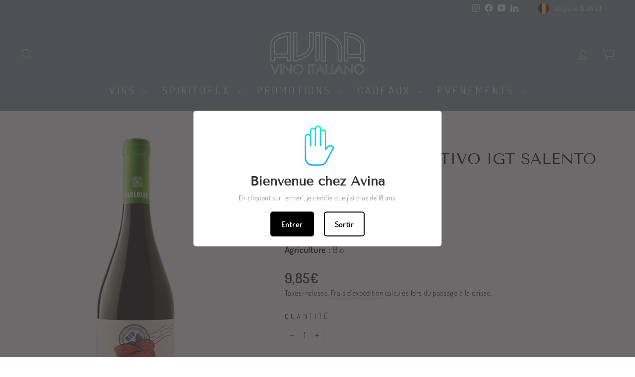

--- FILE ---
content_type: text/javascript; charset=utf-8
request_url: https://avina.be/products/agricolo-primitivo-igt-salento-biologico.js
body_size: 247
content:
{"id":5977404473521,"title":"AGRICOLO - Primitivo IGT Salento Biologico","handle":"agricolo-primitivo-igt-salento-biologico","description":"Robe rubis vive avec des reflets violacés. Le nez est enveloppant, gourmand de cerise noire et de fruits confits. Une touche d'épices amène complexité et profondeur. Au palais, l'attaque est souple, ronde et fruitée avec une agréable note de fraîcheur. La finale est équilibrée, savoureuse et fruitée.","published_at":"2020-10-21T22:00:22+02:00","created_at":"2020-10-21T22:00:24+02:00","vendor":"PAOLO LEO","type":"Rosso","tags":["Primitivo"],"price":985,"price_min":985,"price_max":985,"available":true,"price_varies":false,"compare_at_price":null,"compare_at_price_min":0,"compare_at_price_max":0,"compare_at_price_varies":false,"variants":[{"id":37166222409905,"title":"Default Title","option1":"Default Title","option2":null,"option3":null,"sku":"1531","requires_shipping":true,"taxable":false,"featured_image":null,"available":true,"name":"AGRICOLO - Primitivo IGT Salento Biologico","public_title":null,"options":["Default Title"],"price":985,"weight":1300,"compare_at_price":null,"inventory_management":"shopify","barcode":"","requires_selling_plan":false,"selling_plan_allocations":[]}],"images":["\/\/cdn.shopify.com\/s\/files\/1\/0419\/1164\/8415\/files\/PL_BIO_AGRICOLO.png?v=1686663881"],"featured_image":"\/\/cdn.shopify.com\/s\/files\/1\/0419\/1164\/8415\/files\/PL_BIO_AGRICOLO.png?v=1686663881","options":[{"name":"Title","position":1,"values":["Default Title"]}],"url":"\/products\/agricolo-primitivo-igt-salento-biologico","media":[{"alt":null,"id":43547211366746,"position":1,"preview_image":{"aspect_ratio":0.749,"height":710,"width":532,"src":"https:\/\/cdn.shopify.com\/s\/files\/1\/0419\/1164\/8415\/files\/PL_BIO_AGRICOLO.png?v=1686663881"},"aspect_ratio":0.749,"height":710,"media_type":"image","src":"https:\/\/cdn.shopify.com\/s\/files\/1\/0419\/1164\/8415\/files\/PL_BIO_AGRICOLO.png?v=1686663881","width":532}],"requires_selling_plan":false,"selling_plan_groups":[]}